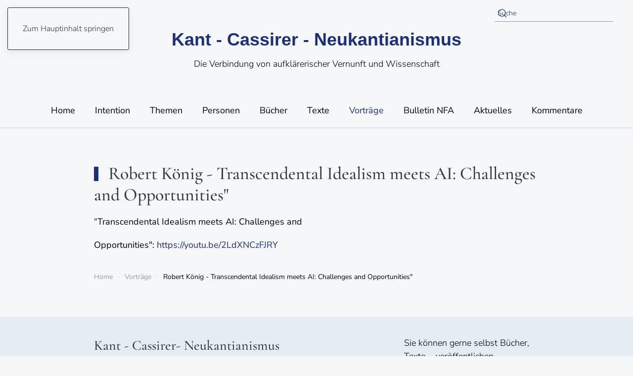

--- FILE ---
content_type: text/html; charset=utf-8
request_url: https://www.kant-cassirer-neukantianismus.eu/vortraege/robert-koenig-transcendental-idealism-meets-ai-challenges-and-opportunities
body_size: 3838
content:
<!DOCTYPE html>
<html lang="de-de" dir="ltr">
    <head>
        <meta name="viewport" content="width=device-width, initial-scale=1">
        <link rel="icon" href="/images/favicon.png" sizes="any">
                <link rel="apple-touch-icon" href="/templates/yootheme/vendor/yootheme/theme-joomla/assets/images/apple-touch-icon.png">
        <meta charset="utf-8">
	<meta name="generator" content="Joomla! - Open Source Content Management">
	<title>Robert König - Transcendental Idealism meets AI: Challenges and Opportunities&quot;</title>
	<link href="https://www.kant-cassirer-neukantianismus.eu/component/finder/search?format=opensearch&amp;Itemid=101" rel="search" title="OpenSearch Kant - Cassirer - Neukantianismus" type="application/opensearchdescription+xml">
<link href="/media/vendor/joomla-custom-elements/css/joomla-alert.min.css?0.4.1" rel="stylesheet">
	<link href="/media/system/css/joomla-fontawesome.min.css?4.5.33" rel="preload" as="style" onload="this.onload=null;this.rel='stylesheet'">
	<link href="/templates/yootheme_wein/css/theme.9.css?1768904207" rel="stylesheet">
	<link href="/templates/yootheme_wein/css/custom.css?4.5.33" rel="stylesheet">
	<link href="/media/plg_system_jcepro/site/css/content.min.css?86aa0286b6232c4a5b58f892ce080277" rel="stylesheet">
<script type="application/json" class="joomla-script-options new">{"joomla.jtext":{"ERROR":"Fehler","MESSAGE":"Nachricht","NOTICE":"Hinweis","WARNING":"Warnung","JCLOSE":"Schließen","JOK":"OK","JOPEN":"Öffnen"},"system.paths":{"root":"","rootFull":"https:\/\/www.kant-cassirer-neukantianismus.eu\/","base":"","baseFull":"https:\/\/www.kant-cassirer-neukantianismus.eu\/"},"csrf.token":"df95c9e5751d76e7358deb28888c18d1","plg_system_schedulerunner":{"interval":300}}</script>
	<script src="/media/system/js/core.min.js?a3d8f8"></script>
	<script src="/media/system/js/messages.min.js?9a4811" type="module"></script>
	<script src="/media/plg_system_schedulerunner/js/run-schedule.min.js?229d3b" type="module"></script>
	<script src="/templates/yootheme/vendor/assets/uikit/dist/js/uikit.min.js?4.5.33"></script>
	<script src="/templates/yootheme/vendor/assets/uikit/dist/js/uikit-icons-paladin.min.js?4.5.33"></script>
	<script src="/templates/yootheme/js/theme.js?4.5.33"></script>
	<script type="application/ld+json">{"@context":"https://schema.org","@graph":[{"@type":"Organization","@id":"https://www.kant-cassirer-neukantianismus.eu/#/schema/Organization/base","name":"Kant - Cassirer - Neukantianismus","url":"https://www.kant-cassirer-neukantianismus.eu/"},{"@type":"WebSite","@id":"https://www.kant-cassirer-neukantianismus.eu/#/schema/WebSite/base","url":"https://www.kant-cassirer-neukantianismus.eu/","name":"Kant - Cassirer - Neukantianismus","publisher":{"@id":"https://www.kant-cassirer-neukantianismus.eu/#/schema/Organization/base"},"potentialAction":{"@type":"SearchAction","target":"https://www.kant-cassirer-neukantianismus.eu/component/finder/search?q={search_term_string}&amp;Itemid=101","query-input":"required name=search_term_string"}},{"@type":"WebPage","@id":"https://www.kant-cassirer-neukantianismus.eu/#/schema/WebPage/base","url":"https://www.kant-cassirer-neukantianismus.eu/vortraege/robert-koenig-transcendental-idealism-meets-ai-challenges-and-opportunities","name":"Robert König - Transcendental Idealism meets AI: Challenges and Opportunities\"","isPartOf":{"@id":"https://www.kant-cassirer-neukantianismus.eu/#/schema/WebSite/base"},"about":{"@id":"https://www.kant-cassirer-neukantianismus.eu/#/schema/Organization/base"},"inLanguage":"de-DE"},{"@type":"Article","@id":"https://www.kant-cassirer-neukantianismus.eu/#/schema/com_content/article/366","name":"Robert König - Transcendental Idealism meets AI: Challenges and Opportunities\"","headline":"Robert König - Transcendental Idealism meets AI: Challenges and Opportunities\"","inLanguage":"de-DE","author":{"@type":"Person","name":"Wolfgang Wein"},"articleSection":"Vorträge","dateCreated":"2023-10-07T15:57:14+00:00","isPartOf":{"@id":"https://www.kant-cassirer-neukantianismus.eu/#/schema/WebPage/base"}}]}</script>
	<script>window.yootheme ||= {}; var $theme = yootheme.theme = {"i18n":{"close":{"label":"Schlie\u00dfen"},"totop":{"label":"Zur\u00fcck nach oben"},"marker":{"label":"\u00d6ffnen"},"navbarToggleIcon":{"label":"Men\u00fc \u00f6ffnen"},"paginationPrevious":{"label":"Vorherige Seite"},"paginationNext":{"label":"N\u00e4chste Seite"},"searchIcon":{"toggle":"Suche \u00f6ffnen","submit":"Suche ausf\u00fchren"},"slider":{"next":"N\u00e4chste Folie","previous":"Vorherige Folie","slideX":"Folie %s","slideLabel":"%s von %s"},"slideshow":{"next":"N\u00e4chste Folie","previous":"Vorherige Folie","slideX":"Folie %s","slideLabel":"%s von %s"},"lightboxPanel":{"next":"N\u00e4chste Folie","previous":"Vorherige Folie","slideLabel":"%s von %s","close":"Schlie\u00dfen"}}};</script>

    </head>
    <body class="">

        <div class="uk-hidden-visually uk-notification uk-notification-top-left uk-width-auto">
            <div class="uk-notification-message">
                <a href="#tm-main" class="uk-link-reset">Zum Hauptinhalt springen</a>
            </div>
        </div>

        
        
        <div class="tm-page">

                        


<header class="tm-header-mobile uk-hidden@m">


        <div uk-sticky cls-active="uk-navbar-sticky" sel-target=".uk-navbar-container">
    
        <div class="uk-navbar-container">

            <div class="uk-container uk-container-expand">
                <nav class="uk-navbar" uk-navbar="{&quot;align&quot;:&quot;left&quot;,&quot;container&quot;:&quot;.tm-header-mobile &gt; [uk-sticky]&quot;,&quot;boundary&quot;:&quot;.tm-header-mobile .uk-navbar-container&quot;}">

                    
                    
                                        <div class="uk-navbar-right">

                                                    
                        
                                                    <a uk-toggle href="#tm-dialog-mobile" class="uk-navbar-toggle">

        
        <div uk-navbar-toggle-icon></div>

        
    </a>
                        
                    </div>
                    
                </nav>
            </div>

        </div>

        </div>
    



        <div id="tm-dialog-mobile" uk-offcanvas="container: true; overlay: true" mode="slide" flip>
        <div class="uk-offcanvas-bar uk-flex uk-flex-column">

                        <button class="uk-offcanvas-close uk-close-large" type="button" uk-close uk-toggle="cls: uk-close-large; mode: media; media: @s"></button>
            
                        <div class="uk-margin-auto-bottom">
                
<div class="uk-panel" id="module-menu-dialog-mobile">

    
    
<ul class="uk-nav uk-nav-default">
    
	<li class="item-101"><a href="/">Home</a></li>
	<li class="item-107"><a href="/intention">Intention</a></li>
	<li class="item-106 uk-parent"><a href="/themen">Themen</a>
	<ul class="uk-nav-sub">

		<li class="item-108"><a href="/themen/neukantianismus">Neukantianismus</a></li>
		<li class="item-109"><a href="/themen/neukantianismus-und-naturwissenschaft">Neukantianismus und Naturwissenschaft</a></li>
		<li class="item-110"><a href="/themen/neukantianismus-und-gegenwartsphilosophie">Neukantianismus und Gegenwartsphilosophie</a></li>
		<li class="item-111"><a href="/themen/marburger-schule">Marburger Schule</a></li>
		<li class="item-112"><a href="/themen/suedwestdeutsche-schule">Südwestdeutsche Schule</a></li>
		<li class="item-119"><a href="/themen/rationalismus-vs-empirismus">Rationalismus vs. Empirismus</a></li>
		<li class="item-120"><a href="/themen/idealismus-vs-materialismus">Idealismus vs. Materialismus</a></li></ul></li>
	<li class="item-115"><a href="/personen">Personen</a></li>
	<li class="item-116"><a href="/buecher">Bücher</a></li>
	<li class="item-117"><a href="/texte">Texte</a></li>
	<li class="item-133 uk-active"><a href="/vortraege">Vorträge</a></li>
	<li class="item-185"><a href="/bulletin-nfa">Bulletin NFA</a></li>
	<li class="item-240"><a href="/aktuelles">Aktuelles</a></li>
	<li class="item-103"><a href="/kommentare">Kommentare</a></li></ul>

</div>

            </div>
            
            
        </div>
    </div>
    
    
    

</header>


<div class="tm-toolbar tm-toolbar-default uk-visible@m">
    <div class="uk-container uk-flex uk-flex-middle">

        
                <div class="uk-margin-auto-left">
            <div class="uk-grid-medium uk-child-width-auto uk-flex-middle" uk-grid="margin: uk-margin-small-top">
                <div>
<div class="uk-panel" id="module-97">

    
    

    <form id="search-97" action="/component/finder/search?Itemid=101" method="get" role="search" class="uk-search js-finder-searchform uk-search-default"><span uk-search-icon></span><input name="q" class="uk-search-input" placeholder="Suche" required aria-label="Suche" type="search"><input type="hidden" name="Itemid" value="101"></form>
    

</div>
</div>
            </div>
        </div>
        
    </div>
</div>

<header class="tm-header uk-visible@m">




        <div class="tm-headerbar-default tm-headerbar tm-headerbar-top">
        <div class="uk-container uk-container-expand">

                            <div class="uk-flex uk-flex-center"><div>
<div class="uk-panel" id="module-95">

    
    
<div class="uk-margin-remove-last-child custom" ><p class="uk-logo" style="text-align: center;"><a href="https://www.kant-cassirer-neukantianismus.eu/">Kant - Cassirer - Neukantianismus</a></p>
<p style="text-align: center;">Die Verbindung von aufklärerischer&nbsp;Vernunft und Wissenschaft</p></div>

</div>
</div></div>
            
            
        </div>
    </div>
    
    
                <div uk-sticky media="@m" cls-active="uk-navbar-sticky" sel-target=".uk-navbar-container">
        
            <div class="uk-navbar-container">

                <div class="uk-container uk-container-expand">
                    <nav class="uk-navbar" uk-navbar="{&quot;align&quot;:&quot;left&quot;,&quot;container&quot;:&quot;.tm-header &gt; [uk-sticky]&quot;,&quot;boundary&quot;:&quot;.tm-header .uk-navbar-container&quot;}">

                        
                        <div class="uk-navbar-center">

                                                            
<ul class="uk-navbar-nav">
    
	<li class="item-101"><a href="/">Home</a></li>
	<li class="item-107"><a href="/intention">Intention</a></li>
	<li class="item-106 uk-parent"><a href="/themen">Themen</a>
	<div class="uk-drop uk-navbar-dropdown"><div><ul class="uk-nav uk-navbar-dropdown-nav">

		<li class="item-108"><a href="/themen/neukantianismus">Neukantianismus</a></li>
		<li class="item-109"><a href="/themen/neukantianismus-und-naturwissenschaft">Neukantianismus und Naturwissenschaft</a></li>
		<li class="item-110"><a href="/themen/neukantianismus-und-gegenwartsphilosophie">Neukantianismus und Gegenwartsphilosophie</a></li>
		<li class="item-111"><a href="/themen/marburger-schule">Marburger Schule</a></li>
		<li class="item-112"><a href="/themen/suedwestdeutsche-schule">Südwestdeutsche Schule</a></li>
		<li class="item-119"><a href="/themen/rationalismus-vs-empirismus">Rationalismus vs. Empirismus</a></li>
		<li class="item-120"><a href="/themen/idealismus-vs-materialismus">Idealismus vs. Materialismus</a></li></ul></div></div></li>
	<li class="item-115"><a href="/personen">Personen</a></li>
	<li class="item-116"><a href="/buecher">Bücher</a></li>
	<li class="item-117"><a href="/texte">Texte</a></li>
	<li class="item-133 uk-active"><a href="/vortraege">Vorträge</a></li>
	<li class="item-185"><a href="/bulletin-nfa">Bulletin NFA</a></li>
	<li class="item-240"><a href="/aktuelles">Aktuelles</a></li>
	<li class="item-103"><a href="/kommentare">Kommentare</a></li></ul>

                            
                        </div>

                        
                    </nav>
                </div>

            </div>

                </div>
        
    
    






</header>

            
            

            <main id="tm-main" >

                
                <div id="system-message-container" aria-live="polite"></div>

                <!-- Builder #template-oUfZxnTQ -->
<div class="uk-section-default uk-section">
    
        
        
        
            
                                <div class="uk-container uk-container-small">                
                    <div class="uk-grid-margin uk-container"><div class="uk-grid tm-grid-expand uk-child-width-1-1">
<div class="uk-width-1-1">
    
        
            
            
            
                
                    
<h1 class="uk-heading-bullet uk-margin">        Robert König - Transcendental Idealism meets AI: Challenges and Opportunities"    </h1>
<div class="uk-panel uk-margin-remove-first-child uk-margin-small">
    
        
            
                                                
            
            
                
                
                    

        
        
        
    
        
        
                <div class="el-content uk-panel uk-margin-top"><p>"<strong>Transcendental Idealism meets AI: Challenges and</strong></p>
<p><strong>Opportunities": <a href="https://youtu.be/2LdXNCzFJRY"></a><a href="https://youtu.be/2LdXNCzFJRY">https://youtu.be/2LdXNCzFJRY</a></strong></p></div>        
        
        

                
                
            
        
    
</div>
                
            
        
    
</div></div></div><div class="uk-grid tm-grid-expand uk-child-width-1-1 uk-grid-margin">
<div class="uk-width-1-1">
    
        
            
            
            
                
                    

<nav aria-label="Breadcrumb" class="uk-margin-large uk-margin-remove-bottom">
    <ul class="uk-breadcrumb uk-margin-remove-bottom" vocab="https://schema.org/" typeof="BreadcrumbList">
    
            <li property="itemListElement" typeof="ListItem">            <a href="/" property="item" typeof="WebPage"><span property="name">Home</span></a>
            <meta property="position" content="1">
            </li>    
            <li property="itemListElement" typeof="ListItem">            <a href="/vortraege" property="item" typeof="WebPage"><span property="name">Vorträge</span></a>
            <meta property="position" content="2">
            </li>    
            <li property="itemListElement" typeof="ListItem">            <span property="name" aria-current="page">Robert König - Transcendental Idealism meets AI: Challenges and Opportunities&quot;</span>            <meta property="position" content="3">
            </li>    
    </ul>
</nav>

                
            
        
    
</div></div>
                                </div>                
            
        
    
</div>

                
            </main>

            

                        <footer>
                <!-- Builder #footer -->
<div class="uk-section-muted uk-section uk-section-small">
    
        
        
        
            
                                <div class="uk-container uk-container-small">                
                    <div class="uk-grid tm-grid-expand uk-grid-margin" uk-grid>
<div class="uk-width-2-3@m">
    
        
            
            
            
                
                    
<div class="uk-h2 uk-margin-remove-vertical uk-text-left@m uk-text-center">        <a class="el-link uk-link-reset" href="#1" uk-scroll>Kant - Cassirer- Neukantianismus</a>    </div><div class="uk-divider-small uk-margin-small uk-width-small uk-visible@m"></div><div class="uk-panel uk-margin uk-text-left@s uk-text-center"><p><a href="/kurzbiographie">Kurzbiographie</a>      <a href="/impressum">Impressum</a></p></div>
<div class="uk-margin uk-text-left@s uk-text-center" uk-scrollspy="target: [uk-scrollspy-class];">    <ul class="uk-child-width-auto uk-grid-small uk-flex-inline uk-flex-middle" uk-grid>
            <li class="el-item">
<a class="el-link" href="https://at.linkedin.com/" rel="noreferrer"><span uk-icon="icon: linkedin;"></span></a></li>
            <li class="el-item">
<a class="el-link" href="https://www.xing.com/home" rel="noreferrer"><span uk-icon="icon: xing;"></span></a></li>
    
    </ul></div>
                
            
        
    
</div>
<div class="uk-width-1-3@m">
    
        
            
            
            
                
                    <div class="uk-panel uk-margin-small uk-text-left@s uk-text-center"><p>Sie können gerne selbst Bücher, Texte,... veröffentlichen.</p></div>
<div class="uk-margin uk-text-left@s uk-text-center">
    
    
        
        
<a class="el-content uk-button uk-button-secondary uk-flex-inline uk-flex-center uk-flex-middle" href="/kommentare">
        <span class="uk-margin-small-right" uk-icon="pencil"></span>    
        Kontakt aufnehmen    
    
</a>


        
    
    
</div>

                
            
        
    
</div></div>
                                </div>                
            
        
    
</div>            </footer>
            
        </div>

        
        

    </body>
</html>


--- FILE ---
content_type: text/css
request_url: https://www.kant-cassirer-neukantianismus.eu/templates/yootheme_wein/css/custom.css?4.5.33
body_size: 348
content:
.uk-section-default {
    background-image: none;
}

.uk-section-muted {
    background-image: none;
}

.uk-icon>* {
    color: #1C3079;
}
.zitat em {
	color: #1C3079;
}

.el-meta.uk-margin-small-top {
	margin-top: 2px !important;
}

.label-zuordungen {
	display: block;
	font-weight: 700;
	margin: 1rem 0 0.5rem;
	font-size: 1.1rem;
}
.uk-button-primary .uk-icon > *,
.uk-button-secondary .uk-icon > * {
	color: #fff;
}

.tm-toolbar-default .uk-search-input::placeholder {
	color: #1C3079;
}

.tm-toolbar-default .uk-search-default .uk-search-input:focus,
.tm-toolbar-default .uk-search-default .uk-search-input {
	border-color: rgba(28, 48, 121, 0.5);
	color: #1C3079;
}

.menu-startseite li a {
	color: #1C3079;
	font-weight:700;
	font-size: 18px;
}
.menu-startseite li a:hover {
	text-decoration: underline;
}
#module-95 p {
	font-size: 18px;
	margin-top: 0.25em;
}
#module-95 p.uk-logo {
	font-size: 36px;
	margin-bottom: 0.25em;
}

.veranstaltungen-button a.uk-button.uk-button-primary {
    font-weight: 600;
}

@media screen and (max-width: 1200px) {
    .uk-navbar-nav {
        column-gap: 20px;
    }
}

@media screen and (max-width: 640px) {
    .navbar .brand, .uk-logo {
        font-size: 0.8rem;
    }
	h1 {
		font-size: 1.5rem;
	} 
    .uk-list {
        text-align: center;
    }
}

@media screen and (min-width: 960px) {
    .uk-navbar-nav {
        column-gap: 5px;
    }
    .uk-navbar-nav>li>a {
        font-size: 18px;
    }
}